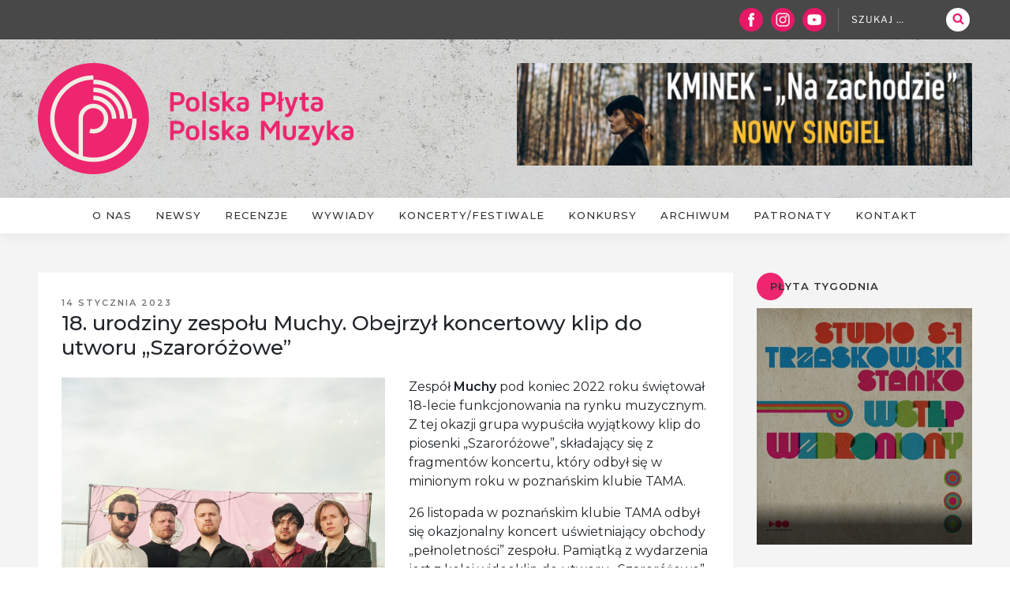

--- FILE ---
content_type: application/javascript
request_url: https://polskaplyta-polskamuzyka.pl/wp-content/themes/pppm/js/main.js?ver=1
body_size: 125
content:
jQuery(document).ready(function(){
    jQuery('.infinite-scroll').jscroll({
    loadingHtml: '<img src="loading.gif" alt="Loading" /> Loading...',
    padding: 20,
    nextSelector: 'a.jscroll-next:last',
    contentSelector: 'col-md-6'
    });
    jQuery('.rslides').responsiveSlides({
       nav: true,
       auto: true
    });
});